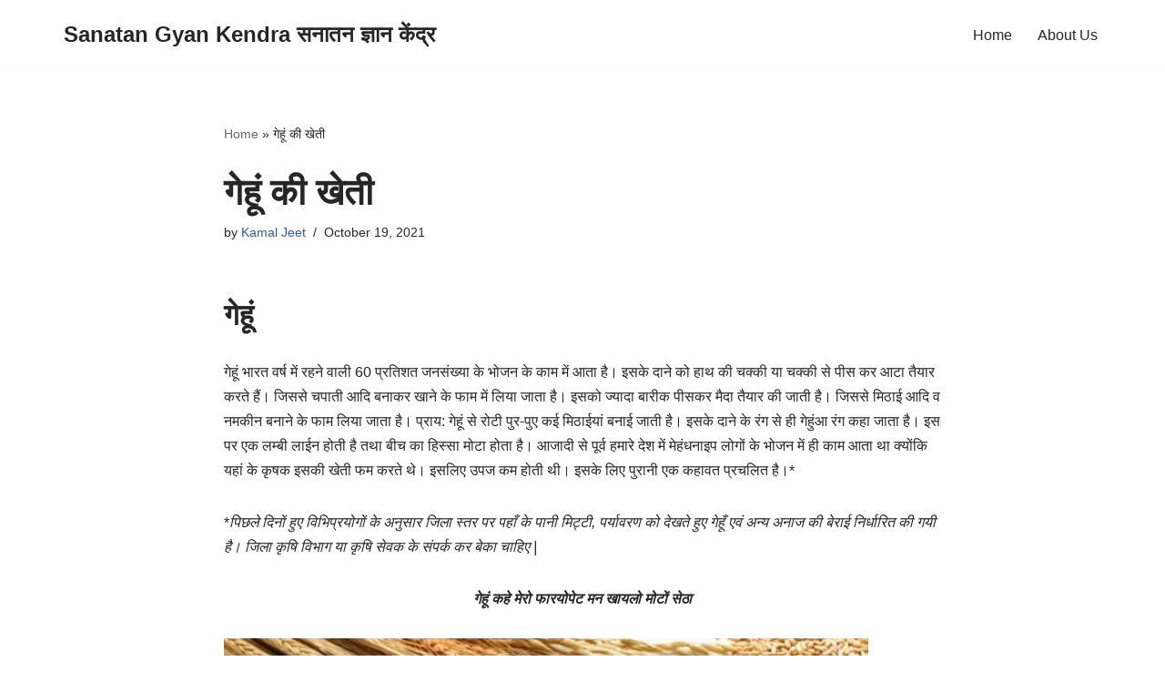

--- FILE ---
content_type: text/html; charset=UTF-8
request_url: https://www.sgk.in/innovators/anaj-gehun-ki-kheti/
body_size: 15062
content:
<!DOCTYPE html>
<html lang="en-US" prefix="og: https://ogp.me/ns#">

<head>
	
	<meta charset="UTF-8">
	<meta name="viewport" content="width=device-width, initial-scale=1, minimum-scale=1">
	<link rel="profile" href="https://gmpg.org/xfn/11">
			<link rel="pingback" href="https://www.sgk.in/xmlrpc.php">
			<style>img:is([sizes="auto" i], [sizes^="auto," i]) { contain-intrinsic-size: 3000px 1500px }</style>
	
<!-- Search Engine Optimization by Rank Math - https://s.rankmath.com/home -->
<title>गेहूं की खेती - Sanatan Gyan Kendra सनातन ज्ञान केंद्र</title>
<meta name="description" content="गेहूं भारत वर्ष में रहने वाली 60 प्रतिशत जनसंख्या के भोजन के काम में आता है। इसके दाने को हाथ की चक्की या चक्की से पीस कर आटा तैयार करते हैं। जिससे चपाती आदि"/>
<meta name="robots" content="follow, index, max-snippet:-1, max-video-preview:-1, max-image-preview:large"/>
<link rel="canonical" href="https://www.sgk.in/innovators/anaj-gehun-ki-kheti/" />
<meta property="og:locale" content="en_US" />
<meta property="og:type" content="article" />
<meta property="og:title" content="गेहूं की खेती - Sanatan Gyan Kendra सनातन ज्ञान केंद्र" />
<meta property="og:description" content="गेहूं भारत वर्ष में रहने वाली 60 प्रतिशत जनसंख्या के भोजन के काम में आता है। इसके दाने को हाथ की चक्की या चक्की से पीस कर आटा तैयार करते हैं। जिससे चपाती आदि" />
<meta property="og:url" content="https://www.sgk.in/innovators/anaj-gehun-ki-kheti/" />
<meta property="og:site_name" content="Sanatan Gyan Kendra सनातन ज्ञान केंद्र" />
<meta property="article:section" content="Innovators" />
<meta property="og:updated_time" content="2021-10-19T09:04:28+00:00" />
<meta property="og:image" content="https://i.ndtvimg.com/i/2015-03/whole-grain_625x350_81427219359.jpg" />
<meta property="og:image:secure_url" content="https://i.ndtvimg.com/i/2015-03/whole-grain_625x350_81427219359.jpg" />
<meta property="og:image:alt" content="गेहूं की खेती" />
<meta property="article:published_time" content="2021-10-19T08:19:30+00:00" />
<meta property="article:modified_time" content="2021-10-19T09:04:28+00:00" />
<meta name="twitter:card" content="summary_large_image" />
<meta name="twitter:title" content="गेहूं की खेती - Sanatan Gyan Kendra सनातन ज्ञान केंद्र" />
<meta name="twitter:description" content="गेहूं भारत वर्ष में रहने वाली 60 प्रतिशत जनसंख्या के भोजन के काम में आता है। इसके दाने को हाथ की चक्की या चक्की से पीस कर आटा तैयार करते हैं। जिससे चपाती आदि" />
<meta name="twitter:image" content="https://i.ndtvimg.com/i/2015-03/whole-grain_625x350_81427219359.jpg" />
<meta name="twitter:label1" content="Written by" />
<meta name="twitter:data1" content="Kamal Jeet" />
<meta name="twitter:label2" content="Time to read" />
<meta name="twitter:data2" content="Less than a minute" />
<script type="application/ld+json" class="rank-math-schema">{"@context":"https://schema.org","@graph":[{"@type":["EducationalOrganization","Organization"],"@id":"https://www.sgk.in/#organization","name":"Broadcast Kamal","url":"https://www.sgk.in"},{"@type":"WebSite","@id":"https://www.sgk.in/#website","url":"https://www.sgk.in","name":"Broadcast Kamal","publisher":{"@id":"https://www.sgk.in/#organization"},"inLanguage":"en-US"},{"@type":"ImageObject","@id":"https://i.ndtvimg.com/i/2015-03/whole-grain_625x350_81427219359.jpg","url":"https://i.ndtvimg.com/i/2015-03/whole-grain_625x350_81427219359.jpg","width":"200","height":"200","inLanguage":"en-US"},{"@type":"BreadcrumbList","@id":"https://www.sgk.in/innovators/anaj-gehun-ki-kheti/#breadcrumb","itemListElement":[{"@type":"ListItem","position":"1","item":{"@id":"https://www.sgk.in","name":"Home"}},{"@type":"ListItem","position":"2","item":{"@id":"https://www.sgk.in/innovators/anaj-gehun-ki-kheti/","name":"\u0917\u0947\u0939\u0942\u0902 \u0915\u0940 \u0916\u0947\u0924\u0940"}}]},{"@type":"WebPage","@id":"https://www.sgk.in/innovators/anaj-gehun-ki-kheti/#webpage","url":"https://www.sgk.in/innovators/anaj-gehun-ki-kheti/","name":"\u0917\u0947\u0939\u0942\u0902 \u0915\u0940 \u0916\u0947\u0924\u0940 - Sanatan Gyan Kendra \u0938\u0928\u093e\u0924\u0928 \u091c\u094d\u091e\u093e\u0928 \u0915\u0947\u0902\u0926\u094d\u0930","datePublished":"2021-10-19T08:19:30+00:00","dateModified":"2021-10-19T09:04:28+00:00","isPartOf":{"@id":"https://www.sgk.in/#website"},"primaryImageOfPage":{"@id":"https://i.ndtvimg.com/i/2015-03/whole-grain_625x350_81427219359.jpg"},"inLanguage":"en-US","breadcrumb":{"@id":"https://www.sgk.in/innovators/anaj-gehun-ki-kheti/#breadcrumb"}},{"@type":"Person","@id":"https://www.sgk.in/author/creativekamal/","name":"Kamal Jeet","url":"https://www.sgk.in/author/creativekamal/","image":{"@type":"ImageObject","@id":"https://secure.gravatar.com/avatar/31d244f3657adf2ed55709df2ec5f0d45beaf2af06df8a0c0305d376d37e6e61?s=96&amp;d=mm&amp;r=g","url":"https://secure.gravatar.com/avatar/31d244f3657adf2ed55709df2ec5f0d45beaf2af06df8a0c0305d376d37e6e61?s=96&amp;d=mm&amp;r=g","caption":"Kamal Jeet","inLanguage":"en-US"},"sameAs":["http://www.kamaljeet.in"],"worksFor":{"@id":"https://www.sgk.in/#organization"}},{"@type":"BlogPosting","headline":"\u0917\u0947\u0939\u0942\u0902 \u0915\u0940 \u0916\u0947\u0924\u0940 - Sanatan Gyan Kendra \u0938\u0928\u093e\u0924\u0928 \u091c\u094d\u091e\u093e\u0928 \u0915\u0947\u0902\u0926\u094d\u0930","datePublished":"2021-10-19T08:19:30+00:00","dateModified":"2021-10-19T09:04:28+00:00","author":{"@id":"https://www.sgk.in/author/creativekamal/"},"publisher":{"@id":"https://www.sgk.in/#organization"},"description":"\u0917\u0947\u0939\u0942\u0902 \u092d\u093e\u0930\u0924 \u0935\u0930\u094d\u0937 \u092e\u0947\u0902 \u0930\u0939\u0928\u0947 \u0935\u093e\u0932\u0940 60 \u092a\u094d\u0930\u0924\u093f\u0936\u0924 \u091c\u0928\u0938\u0902\u0916\u094d\u092f\u093e \u0915\u0947 \u092d\u094b\u091c\u0928 \u0915\u0947 \u0915\u093e\u092e \u092e\u0947\u0902 \u0906\u0924\u093e \u0939\u0948\u0964 \u0907\u0938\u0915\u0947 \u0926\u093e\u0928\u0947 \u0915\u094b \u0939\u093e\u0925 \u0915\u0940 \u091a\u0915\u094d\u0915\u0940 \u092f\u093e \u091a\u0915\u094d\u0915\u0940 \u0938\u0947 \u092a\u0940\u0938 \u0915\u0930 \u0906\u091f\u093e \u0924\u0948\u092f\u093e\u0930 \u0915\u0930\u0924\u0947 \u0939\u0948\u0902\u0964 \u091c\u093f\u0938\u0938\u0947 \u091a\u092a\u093e\u0924\u0940 \u0906\u0926\u093f","name":"\u0917\u0947\u0939\u0942\u0902 \u0915\u0940 \u0916\u0947\u0924\u0940 - Sanatan Gyan Kendra \u0938\u0928\u093e\u0924\u0928 \u091c\u094d\u091e\u093e\u0928 \u0915\u0947\u0902\u0926\u094d\u0930","@id":"https://www.sgk.in/innovators/anaj-gehun-ki-kheti/#richSnippet","isPartOf":{"@id":"https://www.sgk.in/innovators/anaj-gehun-ki-kheti/#webpage"},"image":{"@id":"https://i.ndtvimg.com/i/2015-03/whole-grain_625x350_81427219359.jpg"},"inLanguage":"en-US","mainEntityOfPage":{"@id":"https://www.sgk.in/innovators/anaj-gehun-ki-kheti/#webpage"}}]}</script>
<!-- /Rank Math WordPress SEO plugin -->

<link rel="alternate" type="application/rss+xml" title="Sanatan Gyan Kendra सनातन ज्ञान केंद्र &raquo; Feed" href="https://www.sgk.in/feed/" />
<link rel="alternate" type="application/rss+xml" title="Sanatan Gyan Kendra सनातन ज्ञान केंद्र &raquo; Comments Feed" href="https://www.sgk.in/comments/feed/" />
<link rel="alternate" type="application/rss+xml" title="Sanatan Gyan Kendra सनातन ज्ञान केंद्र &raquo; गेहूं की खेती Comments Feed" href="https://www.sgk.in/innovators/anaj-gehun-ki-kheti/feed/" />
<script>
window._wpemojiSettings = {"baseUrl":"https:\/\/s.w.org\/images\/core\/emoji\/16.0.1\/72x72\/","ext":".png","svgUrl":"https:\/\/s.w.org\/images\/core\/emoji\/16.0.1\/svg\/","svgExt":".svg","source":{"concatemoji":"https:\/\/www.sgk.in\/wp-includes\/js\/wp-emoji-release.min.js?ver=6.8.3"}};
/*! This file is auto-generated */
!function(s,n){var o,i,e;function c(e){try{var t={supportTests:e,timestamp:(new Date).valueOf()};sessionStorage.setItem(o,JSON.stringify(t))}catch(e){}}function p(e,t,n){e.clearRect(0,0,e.canvas.width,e.canvas.height),e.fillText(t,0,0);var t=new Uint32Array(e.getImageData(0,0,e.canvas.width,e.canvas.height).data),a=(e.clearRect(0,0,e.canvas.width,e.canvas.height),e.fillText(n,0,0),new Uint32Array(e.getImageData(0,0,e.canvas.width,e.canvas.height).data));return t.every(function(e,t){return e===a[t]})}function u(e,t){e.clearRect(0,0,e.canvas.width,e.canvas.height),e.fillText(t,0,0);for(var n=e.getImageData(16,16,1,1),a=0;a<n.data.length;a++)if(0!==n.data[a])return!1;return!0}function f(e,t,n,a){switch(t){case"flag":return n(e,"\ud83c\udff3\ufe0f\u200d\u26a7\ufe0f","\ud83c\udff3\ufe0f\u200b\u26a7\ufe0f")?!1:!n(e,"\ud83c\udde8\ud83c\uddf6","\ud83c\udde8\u200b\ud83c\uddf6")&&!n(e,"\ud83c\udff4\udb40\udc67\udb40\udc62\udb40\udc65\udb40\udc6e\udb40\udc67\udb40\udc7f","\ud83c\udff4\u200b\udb40\udc67\u200b\udb40\udc62\u200b\udb40\udc65\u200b\udb40\udc6e\u200b\udb40\udc67\u200b\udb40\udc7f");case"emoji":return!a(e,"\ud83e\udedf")}return!1}function g(e,t,n,a){var r="undefined"!=typeof WorkerGlobalScope&&self instanceof WorkerGlobalScope?new OffscreenCanvas(300,150):s.createElement("canvas"),o=r.getContext("2d",{willReadFrequently:!0}),i=(o.textBaseline="top",o.font="600 32px Arial",{});return e.forEach(function(e){i[e]=t(o,e,n,a)}),i}function t(e){var t=s.createElement("script");t.src=e,t.defer=!0,s.head.appendChild(t)}"undefined"!=typeof Promise&&(o="wpEmojiSettingsSupports",i=["flag","emoji"],n.supports={everything:!0,everythingExceptFlag:!0},e=new Promise(function(e){s.addEventListener("DOMContentLoaded",e,{once:!0})}),new Promise(function(t){var n=function(){try{var e=JSON.parse(sessionStorage.getItem(o));if("object"==typeof e&&"number"==typeof e.timestamp&&(new Date).valueOf()<e.timestamp+604800&&"object"==typeof e.supportTests)return e.supportTests}catch(e){}return null}();if(!n){if("undefined"!=typeof Worker&&"undefined"!=typeof OffscreenCanvas&&"undefined"!=typeof URL&&URL.createObjectURL&&"undefined"!=typeof Blob)try{var e="postMessage("+g.toString()+"("+[JSON.stringify(i),f.toString(),p.toString(),u.toString()].join(",")+"));",a=new Blob([e],{type:"text/javascript"}),r=new Worker(URL.createObjectURL(a),{name:"wpTestEmojiSupports"});return void(r.onmessage=function(e){c(n=e.data),r.terminate(),t(n)})}catch(e){}c(n=g(i,f,p,u))}t(n)}).then(function(e){for(var t in e)n.supports[t]=e[t],n.supports.everything=n.supports.everything&&n.supports[t],"flag"!==t&&(n.supports.everythingExceptFlag=n.supports.everythingExceptFlag&&n.supports[t]);n.supports.everythingExceptFlag=n.supports.everythingExceptFlag&&!n.supports.flag,n.DOMReady=!1,n.readyCallback=function(){n.DOMReady=!0}}).then(function(){return e}).then(function(){var e;n.supports.everything||(n.readyCallback(),(e=n.source||{}).concatemoji?t(e.concatemoji):e.wpemoji&&e.twemoji&&(t(e.twemoji),t(e.wpemoji)))}))}((window,document),window._wpemojiSettings);
</script>
<style id='wp-emoji-styles-inline-css'>

	img.wp-smiley, img.emoji {
		display: inline !important;
		border: none !important;
		box-shadow: none !important;
		height: 1em !important;
		width: 1em !important;
		margin: 0 0.07em !important;
		vertical-align: -0.1em !important;
		background: none !important;
		padding: 0 !important;
	}
</style>
<link rel='stylesheet' id='wp-block-library-css' href='https://www.sgk.in/wp-includes/css/dist/block-library/style.min.css?ver=6.8.3' media='all' />
<style id='classic-theme-styles-inline-css'>
/*! This file is auto-generated */
.wp-block-button__link{color:#fff;background-color:#32373c;border-radius:9999px;box-shadow:none;text-decoration:none;padding:calc(.667em + 2px) calc(1.333em + 2px);font-size:1.125em}.wp-block-file__button{background:#32373c;color:#fff;text-decoration:none}
</style>
<style id='global-styles-inline-css'>
:root{--wp--preset--aspect-ratio--square: 1;--wp--preset--aspect-ratio--4-3: 4/3;--wp--preset--aspect-ratio--3-4: 3/4;--wp--preset--aspect-ratio--3-2: 3/2;--wp--preset--aspect-ratio--2-3: 2/3;--wp--preset--aspect-ratio--16-9: 16/9;--wp--preset--aspect-ratio--9-16: 9/16;--wp--preset--color--black: #000000;--wp--preset--color--cyan-bluish-gray: #abb8c3;--wp--preset--color--white: #ffffff;--wp--preset--color--pale-pink: #f78da7;--wp--preset--color--vivid-red: #cf2e2e;--wp--preset--color--luminous-vivid-orange: #ff6900;--wp--preset--color--luminous-vivid-amber: #fcb900;--wp--preset--color--light-green-cyan: #7bdcb5;--wp--preset--color--vivid-green-cyan: #00d084;--wp--preset--color--pale-cyan-blue: #8ed1fc;--wp--preset--color--vivid-cyan-blue: #0693e3;--wp--preset--color--vivid-purple: #9b51e0;--wp--preset--color--neve-link-color: var(--nv-primary-accent);--wp--preset--color--neve-link-hover-color: var(--nv-secondary-accent);--wp--preset--color--nv-site-bg: var(--nv-site-bg);--wp--preset--color--nv-light-bg: var(--nv-light-bg);--wp--preset--color--nv-dark-bg: var(--nv-dark-bg);--wp--preset--color--neve-text-color: var(--nv-text-color);--wp--preset--color--nv-text-dark-bg: var(--nv-text-dark-bg);--wp--preset--color--nv-c-1: var(--nv-c-1);--wp--preset--color--nv-c-2: var(--nv-c-2);--wp--preset--gradient--vivid-cyan-blue-to-vivid-purple: linear-gradient(135deg,rgba(6,147,227,1) 0%,rgb(155,81,224) 100%);--wp--preset--gradient--light-green-cyan-to-vivid-green-cyan: linear-gradient(135deg,rgb(122,220,180) 0%,rgb(0,208,130) 100%);--wp--preset--gradient--luminous-vivid-amber-to-luminous-vivid-orange: linear-gradient(135deg,rgba(252,185,0,1) 0%,rgba(255,105,0,1) 100%);--wp--preset--gradient--luminous-vivid-orange-to-vivid-red: linear-gradient(135deg,rgba(255,105,0,1) 0%,rgb(207,46,46) 100%);--wp--preset--gradient--very-light-gray-to-cyan-bluish-gray: linear-gradient(135deg,rgb(238,238,238) 0%,rgb(169,184,195) 100%);--wp--preset--gradient--cool-to-warm-spectrum: linear-gradient(135deg,rgb(74,234,220) 0%,rgb(151,120,209) 20%,rgb(207,42,186) 40%,rgb(238,44,130) 60%,rgb(251,105,98) 80%,rgb(254,248,76) 100%);--wp--preset--gradient--blush-light-purple: linear-gradient(135deg,rgb(255,206,236) 0%,rgb(152,150,240) 100%);--wp--preset--gradient--blush-bordeaux: linear-gradient(135deg,rgb(254,205,165) 0%,rgb(254,45,45) 50%,rgb(107,0,62) 100%);--wp--preset--gradient--luminous-dusk: linear-gradient(135deg,rgb(255,203,112) 0%,rgb(199,81,192) 50%,rgb(65,88,208) 100%);--wp--preset--gradient--pale-ocean: linear-gradient(135deg,rgb(255,245,203) 0%,rgb(182,227,212) 50%,rgb(51,167,181) 100%);--wp--preset--gradient--electric-grass: linear-gradient(135deg,rgb(202,248,128) 0%,rgb(113,206,126) 100%);--wp--preset--gradient--midnight: linear-gradient(135deg,rgb(2,3,129) 0%,rgb(40,116,252) 100%);--wp--preset--font-size--small: 13px;--wp--preset--font-size--medium: 20px;--wp--preset--font-size--large: 36px;--wp--preset--font-size--x-large: 42px;--wp--preset--spacing--20: 0.44rem;--wp--preset--spacing--30: 0.67rem;--wp--preset--spacing--40: 1rem;--wp--preset--spacing--50: 1.5rem;--wp--preset--spacing--60: 2.25rem;--wp--preset--spacing--70: 3.38rem;--wp--preset--spacing--80: 5.06rem;--wp--preset--shadow--natural: 6px 6px 9px rgba(0, 0, 0, 0.2);--wp--preset--shadow--deep: 12px 12px 50px rgba(0, 0, 0, 0.4);--wp--preset--shadow--sharp: 6px 6px 0px rgba(0, 0, 0, 0.2);--wp--preset--shadow--outlined: 6px 6px 0px -3px rgba(255, 255, 255, 1), 6px 6px rgba(0, 0, 0, 1);--wp--preset--shadow--crisp: 6px 6px 0px rgba(0, 0, 0, 1);}:where(.is-layout-flex){gap: 0.5em;}:where(.is-layout-grid){gap: 0.5em;}body .is-layout-flex{display: flex;}.is-layout-flex{flex-wrap: wrap;align-items: center;}.is-layout-flex > :is(*, div){margin: 0;}body .is-layout-grid{display: grid;}.is-layout-grid > :is(*, div){margin: 0;}:where(.wp-block-columns.is-layout-flex){gap: 2em;}:where(.wp-block-columns.is-layout-grid){gap: 2em;}:where(.wp-block-post-template.is-layout-flex){gap: 1.25em;}:where(.wp-block-post-template.is-layout-grid){gap: 1.25em;}.has-black-color{color: var(--wp--preset--color--black) !important;}.has-cyan-bluish-gray-color{color: var(--wp--preset--color--cyan-bluish-gray) !important;}.has-white-color{color: var(--wp--preset--color--white) !important;}.has-pale-pink-color{color: var(--wp--preset--color--pale-pink) !important;}.has-vivid-red-color{color: var(--wp--preset--color--vivid-red) !important;}.has-luminous-vivid-orange-color{color: var(--wp--preset--color--luminous-vivid-orange) !important;}.has-luminous-vivid-amber-color{color: var(--wp--preset--color--luminous-vivid-amber) !important;}.has-light-green-cyan-color{color: var(--wp--preset--color--light-green-cyan) !important;}.has-vivid-green-cyan-color{color: var(--wp--preset--color--vivid-green-cyan) !important;}.has-pale-cyan-blue-color{color: var(--wp--preset--color--pale-cyan-blue) !important;}.has-vivid-cyan-blue-color{color: var(--wp--preset--color--vivid-cyan-blue) !important;}.has-vivid-purple-color{color: var(--wp--preset--color--vivid-purple) !important;}.has-neve-link-color-color{color: var(--wp--preset--color--neve-link-color) !important;}.has-neve-link-hover-color-color{color: var(--wp--preset--color--neve-link-hover-color) !important;}.has-nv-site-bg-color{color: var(--wp--preset--color--nv-site-bg) !important;}.has-nv-light-bg-color{color: var(--wp--preset--color--nv-light-bg) !important;}.has-nv-dark-bg-color{color: var(--wp--preset--color--nv-dark-bg) !important;}.has-neve-text-color-color{color: var(--wp--preset--color--neve-text-color) !important;}.has-nv-text-dark-bg-color{color: var(--wp--preset--color--nv-text-dark-bg) !important;}.has-nv-c-1-color{color: var(--wp--preset--color--nv-c-1) !important;}.has-nv-c-2-color{color: var(--wp--preset--color--nv-c-2) !important;}.has-black-background-color{background-color: var(--wp--preset--color--black) !important;}.has-cyan-bluish-gray-background-color{background-color: var(--wp--preset--color--cyan-bluish-gray) !important;}.has-white-background-color{background-color: var(--wp--preset--color--white) !important;}.has-pale-pink-background-color{background-color: var(--wp--preset--color--pale-pink) !important;}.has-vivid-red-background-color{background-color: var(--wp--preset--color--vivid-red) !important;}.has-luminous-vivid-orange-background-color{background-color: var(--wp--preset--color--luminous-vivid-orange) !important;}.has-luminous-vivid-amber-background-color{background-color: var(--wp--preset--color--luminous-vivid-amber) !important;}.has-light-green-cyan-background-color{background-color: var(--wp--preset--color--light-green-cyan) !important;}.has-vivid-green-cyan-background-color{background-color: var(--wp--preset--color--vivid-green-cyan) !important;}.has-pale-cyan-blue-background-color{background-color: var(--wp--preset--color--pale-cyan-blue) !important;}.has-vivid-cyan-blue-background-color{background-color: var(--wp--preset--color--vivid-cyan-blue) !important;}.has-vivid-purple-background-color{background-color: var(--wp--preset--color--vivid-purple) !important;}.has-neve-link-color-background-color{background-color: var(--wp--preset--color--neve-link-color) !important;}.has-neve-link-hover-color-background-color{background-color: var(--wp--preset--color--neve-link-hover-color) !important;}.has-nv-site-bg-background-color{background-color: var(--wp--preset--color--nv-site-bg) !important;}.has-nv-light-bg-background-color{background-color: var(--wp--preset--color--nv-light-bg) !important;}.has-nv-dark-bg-background-color{background-color: var(--wp--preset--color--nv-dark-bg) !important;}.has-neve-text-color-background-color{background-color: var(--wp--preset--color--neve-text-color) !important;}.has-nv-text-dark-bg-background-color{background-color: var(--wp--preset--color--nv-text-dark-bg) !important;}.has-nv-c-1-background-color{background-color: var(--wp--preset--color--nv-c-1) !important;}.has-nv-c-2-background-color{background-color: var(--wp--preset--color--nv-c-2) !important;}.has-black-border-color{border-color: var(--wp--preset--color--black) !important;}.has-cyan-bluish-gray-border-color{border-color: var(--wp--preset--color--cyan-bluish-gray) !important;}.has-white-border-color{border-color: var(--wp--preset--color--white) !important;}.has-pale-pink-border-color{border-color: var(--wp--preset--color--pale-pink) !important;}.has-vivid-red-border-color{border-color: var(--wp--preset--color--vivid-red) !important;}.has-luminous-vivid-orange-border-color{border-color: var(--wp--preset--color--luminous-vivid-orange) !important;}.has-luminous-vivid-amber-border-color{border-color: var(--wp--preset--color--luminous-vivid-amber) !important;}.has-light-green-cyan-border-color{border-color: var(--wp--preset--color--light-green-cyan) !important;}.has-vivid-green-cyan-border-color{border-color: var(--wp--preset--color--vivid-green-cyan) !important;}.has-pale-cyan-blue-border-color{border-color: var(--wp--preset--color--pale-cyan-blue) !important;}.has-vivid-cyan-blue-border-color{border-color: var(--wp--preset--color--vivid-cyan-blue) !important;}.has-vivid-purple-border-color{border-color: var(--wp--preset--color--vivid-purple) !important;}.has-neve-link-color-border-color{border-color: var(--wp--preset--color--neve-link-color) !important;}.has-neve-link-hover-color-border-color{border-color: var(--wp--preset--color--neve-link-hover-color) !important;}.has-nv-site-bg-border-color{border-color: var(--wp--preset--color--nv-site-bg) !important;}.has-nv-light-bg-border-color{border-color: var(--wp--preset--color--nv-light-bg) !important;}.has-nv-dark-bg-border-color{border-color: var(--wp--preset--color--nv-dark-bg) !important;}.has-neve-text-color-border-color{border-color: var(--wp--preset--color--neve-text-color) !important;}.has-nv-text-dark-bg-border-color{border-color: var(--wp--preset--color--nv-text-dark-bg) !important;}.has-nv-c-1-border-color{border-color: var(--wp--preset--color--nv-c-1) !important;}.has-nv-c-2-border-color{border-color: var(--wp--preset--color--nv-c-2) !important;}.has-vivid-cyan-blue-to-vivid-purple-gradient-background{background: var(--wp--preset--gradient--vivid-cyan-blue-to-vivid-purple) !important;}.has-light-green-cyan-to-vivid-green-cyan-gradient-background{background: var(--wp--preset--gradient--light-green-cyan-to-vivid-green-cyan) !important;}.has-luminous-vivid-amber-to-luminous-vivid-orange-gradient-background{background: var(--wp--preset--gradient--luminous-vivid-amber-to-luminous-vivid-orange) !important;}.has-luminous-vivid-orange-to-vivid-red-gradient-background{background: var(--wp--preset--gradient--luminous-vivid-orange-to-vivid-red) !important;}.has-very-light-gray-to-cyan-bluish-gray-gradient-background{background: var(--wp--preset--gradient--very-light-gray-to-cyan-bluish-gray) !important;}.has-cool-to-warm-spectrum-gradient-background{background: var(--wp--preset--gradient--cool-to-warm-spectrum) !important;}.has-blush-light-purple-gradient-background{background: var(--wp--preset--gradient--blush-light-purple) !important;}.has-blush-bordeaux-gradient-background{background: var(--wp--preset--gradient--blush-bordeaux) !important;}.has-luminous-dusk-gradient-background{background: var(--wp--preset--gradient--luminous-dusk) !important;}.has-pale-ocean-gradient-background{background: var(--wp--preset--gradient--pale-ocean) !important;}.has-electric-grass-gradient-background{background: var(--wp--preset--gradient--electric-grass) !important;}.has-midnight-gradient-background{background: var(--wp--preset--gradient--midnight) !important;}.has-small-font-size{font-size: var(--wp--preset--font-size--small) !important;}.has-medium-font-size{font-size: var(--wp--preset--font-size--medium) !important;}.has-large-font-size{font-size: var(--wp--preset--font-size--large) !important;}.has-x-large-font-size{font-size: var(--wp--preset--font-size--x-large) !important;}
:where(.wp-block-post-template.is-layout-flex){gap: 1.25em;}:where(.wp-block-post-template.is-layout-grid){gap: 1.25em;}
:where(.wp-block-columns.is-layout-flex){gap: 2em;}:where(.wp-block-columns.is-layout-grid){gap: 2em;}
:root :where(.wp-block-pullquote){font-size: 1.5em;line-height: 1.6;}
</style>
<link rel='stylesheet' id='neve-style-css' href='https://www.sgk.in/wp-content/themes/neve/style-main-new.min.css?ver=4.1.4' media='all' />
<style id='neve-style-inline-css'>
.is-menu-sidebar .header-menu-sidebar { visibility: visible; }.is-menu-sidebar.menu_sidebar_slide_left .header-menu-sidebar { transform: translate3d(0, 0, 0); left: 0; }.is-menu-sidebar.menu_sidebar_slide_right .header-menu-sidebar { transform: translate3d(0, 0, 0); right: 0; }.is-menu-sidebar.menu_sidebar_pull_right .header-menu-sidebar, .is-menu-sidebar.menu_sidebar_pull_left .header-menu-sidebar { transform: translateX(0); }.is-menu-sidebar.menu_sidebar_dropdown .header-menu-sidebar { height: auto; }.is-menu-sidebar.menu_sidebar_dropdown .header-menu-sidebar-inner { max-height: 400px; padding: 20px 0; }.is-menu-sidebar.menu_sidebar_full_canvas .header-menu-sidebar { opacity: 1; }.header-menu-sidebar .menu-item-nav-search:not(.floating) { pointer-events: none; }.header-menu-sidebar .menu-item-nav-search .is-menu-sidebar { pointer-events: unset; }@media screen and (max-width: 960px) { .builder-item.cr .item--inner { --textalign: center; --justify: center; } }
.nv-meta-list li.meta:not(:last-child):after { content:"/" }.nv-meta-list .no-mobile{
			display:none;
		}.nv-meta-list li.last::after{
			content: ""!important;
		}@media (min-width: 769px) {
			.nv-meta-list .no-mobile {
				display: inline-block;
			}
			.nv-meta-list li.last:not(:last-child)::after {
		 		content: "/" !important;
			}
		}
 :root{ --container: 748px;--postwidth:100%; --primarybtnbg: var(--nv-primary-accent); --primarybtnhoverbg: var(--nv-primary-accent); --primarybtncolor: #fff; --secondarybtncolor: var(--nv-primary-accent); --primarybtnhovercolor: #fff; --secondarybtnhovercolor: var(--nv-primary-accent);--primarybtnborderradius:3px;--secondarybtnborderradius:3px;--secondarybtnborderwidth:3px;--btnpadding:13px 15px;--primarybtnpadding:13px 15px;--secondarybtnpadding:calc(13px - 3px) calc(15px - 3px); --bodyfontfamily: Arial,Helvetica,sans-serif; --bodyfontsize: 15px; --bodylineheight: 1.6; --bodyletterspacing: 0px; --bodyfontweight: 400; --h1fontsize: 36px; --h1fontweight: 700; --h1lineheight: 1.2; --h1letterspacing: 0px; --h1texttransform: none; --h2fontsize: 28px; --h2fontweight: 700; --h2lineheight: 1.3; --h2letterspacing: 0px; --h2texttransform: none; --h3fontsize: 24px; --h3fontweight: 700; --h3lineheight: 1.4; --h3letterspacing: 0px; --h3texttransform: none; --h4fontsize: 20px; --h4fontweight: 700; --h4lineheight: 1.6; --h4letterspacing: 0px; --h4texttransform: none; --h5fontsize: 16px; --h5fontweight: 700; --h5lineheight: 1.6; --h5letterspacing: 0px; --h5texttransform: none; --h6fontsize: 14px; --h6fontweight: 700; --h6lineheight: 1.6; --h6letterspacing: 0px; --h6texttransform: none;--formfieldborderwidth:2px;--formfieldborderradius:3px; --formfieldbgcolor: var(--nv-site-bg); --formfieldbordercolor: #dddddd; --formfieldcolor: var(--nv-text-color);--formfieldpadding:10px 12px; } .nv-post-thumbnail-wrap img{ aspect-ratio: 4/3; object-fit: cover; } .layout-grid .nv-post-thumbnail-wrap{ margin-right:-25px;margin-left:-25px; } .nv-index-posts{ --borderradius:8px;--padding:25px 25px 25px 25px;--cardboxshadow:0 0 2px 0 rgba(0,0,0,0.15); --cardbgcolor: var(--nv-site-bg); --cardcolor: var(--nv-text-color); } .single-post-container .alignfull > [class*="__inner-container"], .single-post-container .alignwide > [class*="__inner-container"]{ max-width:718px } .nv-meta-list{ --avatarsize: 20px; } .single .nv-meta-list{ --avatarsize: 20px; } .nv-post-cover{ --height: 250px;--padding:40px 15px;--justify: flex-start; --textalign: left; --valign: center; } .nv-post-cover .nv-title-meta-wrap, .nv-page-title-wrap, .entry-header{ --textalign: left; } .nv-is-boxed.nv-title-meta-wrap{ --padding:40px 15px; --bgcolor: var(--nv-dark-bg); } .nv-overlay{ --opacity: 50; --blendmode: normal; } .nv-is-boxed.nv-comments-wrap{ --padding:20px; } .nv-is-boxed.comment-respond{ --padding:20px; } .single:not(.single-product), .page{ --c-vspace:0 0 0 0;; } .global-styled{ --bgcolor: var(--nv-site-bg); } .header-top{ --rowbcolor: var(--nv-light-bg); --color: var(--nv-text-color); --bgcolor: var(--nv-site-bg); } .header-main{ --rowbcolor: var(--nv-light-bg); --color: var(--nv-text-color); --bgcolor: var(--nv-site-bg); } .header-bottom{ --rowbcolor: var(--nv-light-bg); --color: var(--nv-text-color); --bgcolor: var(--nv-site-bg); } .header-menu-sidebar-bg{ --justify: flex-start; --textalign: left;--flexg: 1;--wrapdropdownwidth: auto; --color: var(--nv-text-color); --bgcolor: var(--nv-site-bg); } .header-menu-sidebar{ width: 360px; } .builder-item--logo{ --maxwidth: 120px; --fs: 24px;--padding:10px 0;--margin:0; --textalign: left;--justify: flex-start; } .builder-item--nav-icon,.header-menu-sidebar .close-sidebar-panel .navbar-toggle{ --borderradius:0; } .builder-item--nav-icon{ --label-margin:0 5px 0 0;;--padding:10px 15px;--margin:0; } .builder-item--primary-menu{ --hovercolor: var(--nv-secondary-accent); --hovertextcolor: var(--nv-text-color); --activecolor: var(--nv-primary-accent); --spacing: 20px; --height: 25px;--padding:0;--margin:0; --fontsize: 1em; --lineheight: 1.6; --letterspacing: 0px; --fontweight: 500; --texttransform: none; --iconsize: 1em; } .hfg-is-group.has-primary-menu .inherit-ff{ --inheritedfw: 500; } .footer-top-inner .row{ grid-template-columns:1fr 1fr 1fr; --valign: flex-start; } .footer-top{ --rowbcolor: var(--nv-light-bg); --color: var(--nv-text-color); --bgcolor: var(--nv-site-bg); } .footer-main-inner .row{ grid-template-columns:1fr 1fr 1fr; --valign: flex-start; } .footer-main{ --rowbcolor: var(--nv-light-bg); --color: var(--nv-text-color); --bgcolor: var(--nv-site-bg); } .footer-bottom-inner .row{ grid-template-columns:1fr 1fr 1fr; --valign: flex-start; } .footer-bottom{ --rowbcolor: var(--nv-light-bg); --color: var(--nv-text-dark-bg); --bgcolor: var(--nv-dark-bg); } @media(min-width: 576px){ :root{ --container: 992px;--postwidth:50%;--btnpadding:13px 15px;--primarybtnpadding:13px 15px;--secondarybtnpadding:calc(13px - 3px) calc(15px - 3px); --bodyfontsize: 16px; --bodylineheight: 1.6; --bodyletterspacing: 0px; --h1fontsize: 38px; --h1lineheight: 1.2; --h1letterspacing: 0px; --h2fontsize: 30px; --h2lineheight: 1.2; --h2letterspacing: 0px; --h3fontsize: 26px; --h3lineheight: 1.4; --h3letterspacing: 0px; --h4fontsize: 22px; --h4lineheight: 1.5; --h4letterspacing: 0px; --h5fontsize: 18px; --h5lineheight: 1.6; --h5letterspacing: 0px; --h6fontsize: 14px; --h6lineheight: 1.6; --h6letterspacing: 0px; } .layout-grid .nv-post-thumbnail-wrap{ margin-right:-25px;margin-left:-25px; } .nv-index-posts{ --padding:25px 25px 25px 25px; } .single-post-container .alignfull > [class*="__inner-container"], .single-post-container .alignwide > [class*="__inner-container"]{ max-width:962px } .nv-meta-list{ --avatarsize: 20px; } .single .nv-meta-list{ --avatarsize: 20px; } .nv-post-cover{ --height: 320px;--padding:60px 30px;--justify: flex-start; --textalign: left; --valign: center; } .nv-post-cover .nv-title-meta-wrap, .nv-page-title-wrap, .entry-header{ --textalign: left; } .nv-is-boxed.nv-title-meta-wrap{ --padding:60px 30px; } .nv-is-boxed.nv-comments-wrap{ --padding:30px; } .nv-is-boxed.comment-respond{ --padding:30px; } .single:not(.single-product), .page{ --c-vspace:0 0 0 0;; } .header-menu-sidebar-bg{ --justify: flex-start; --textalign: left;--flexg: 1;--wrapdropdownwidth: auto; } .header-menu-sidebar{ width: 360px; } .builder-item--logo{ --maxwidth: 120px; --fs: 24px;--padding:10px 0;--margin:0; --textalign: left;--justify: flex-start; } .builder-item--nav-icon{ --label-margin:0 5px 0 0;;--padding:10px 15px;--margin:0; } .builder-item--primary-menu{ --spacing: 20px; --height: 25px;--padding:0;--margin:0; --fontsize: 1em; --lineheight: 1.6; --letterspacing: 0px; --iconsize: 1em; } }@media(min-width: 960px){ :root{ --container: 1170px;--postwidth:33.333333333333%;--btnpadding:13px 15px;--primarybtnpadding:13px 15px;--secondarybtnpadding:calc(13px - 3px) calc(15px - 3px); --bodyfontsize: 16px; --bodylineheight: 1.7; --bodyletterspacing: 0px; --h1fontsize: 40px; --h1lineheight: 1.1; --h1letterspacing: 0px; --h2fontsize: 32px; --h2lineheight: 1.2; --h2letterspacing: 0px; --h3fontsize: 28px; --h3lineheight: 1.4; --h3letterspacing: 0px; --h4fontsize: 24px; --h4lineheight: 1.5; --h4letterspacing: 0px; --h5fontsize: 20px; --h5lineheight: 1.6; --h5letterspacing: 0px; --h6fontsize: 16px; --h6lineheight: 1.6; --h6letterspacing: 0px; } .layout-grid .nv-post-thumbnail-wrap{ margin-right:-25px;margin-left:-25px; } .nv-index-posts{ --padding:25px 25px 25px 25px; } body:not(.single):not(.archive):not(.blog):not(.search):not(.error404) .neve-main > .container .col, body.post-type-archive-course .neve-main > .container .col, body.post-type-archive-llms_membership .neve-main > .container .col{ max-width: 100%; } body:not(.single):not(.archive):not(.blog):not(.search):not(.error404) .nv-sidebar-wrap, body.post-type-archive-course .nv-sidebar-wrap, body.post-type-archive-llms_membership .nv-sidebar-wrap{ max-width: 0%; } .neve-main > .archive-container .nv-index-posts.col{ max-width: 100%; } .neve-main > .archive-container .nv-sidebar-wrap{ max-width: 0%; } .neve-main > .single-post-container .nv-single-post-wrap.col{ max-width: 70%; } .single-post-container .alignfull > [class*="__inner-container"], .single-post-container .alignwide > [class*="__inner-container"]{ max-width:789px } .container-fluid.single-post-container .alignfull > [class*="__inner-container"], .container-fluid.single-post-container .alignwide > [class*="__inner-container"]{ max-width:calc(70% + 15px) } .neve-main > .single-post-container .nv-sidebar-wrap{ max-width: 30%; } .nv-meta-list{ --avatarsize: 20px; } .single .nv-meta-list{ --avatarsize: 20px; } .nv-post-cover{ --height: 400px;--padding:60px 40px;--justify: flex-start; --textalign: left; --valign: center; } .nv-post-cover .nv-title-meta-wrap, .nv-page-title-wrap, .entry-header{ --textalign: left; } .nv-is-boxed.nv-title-meta-wrap{ --padding:60px 40px; } .nv-is-boxed.nv-comments-wrap{ --padding:40px; } .nv-is-boxed.comment-respond{ --padding:40px; } .single:not(.single-product), .page{ --c-vspace:0 0 0 0;; } .header-menu-sidebar-bg{ --justify: flex-start; --textalign: left;--flexg: 1;--wrapdropdownwidth: auto; } .header-menu-sidebar{ width: 360px; } .builder-item--logo{ --maxwidth: 120px; --fs: 24px;--padding:10px 0;--margin:0; --textalign: left;--justify: flex-start; } .builder-item--nav-icon{ --label-margin:0 5px 0 0;;--padding:10px 15px;--margin:0; } .builder-item--primary-menu{ --spacing: 20px; --height: 25px;--padding:0;--margin:0; --fontsize: 1em; --lineheight: 1.6; --letterspacing: 0px; --iconsize: 1em; } }:root{--nv-primary-accent:#2f5aae;--nv-secondary-accent:#2f5aae;--nv-site-bg:#ffffff;--nv-light-bg:#f4f5f7;--nv-dark-bg:#121212;--nv-text-color:#272626;--nv-text-dark-bg:#ffffff;--nv-c-1:#9463ae;--nv-c-2:#be574b;--nv-fallback-ff:Arial, Helvetica, sans-serif;}
</style>
<link rel="https://api.w.org/" href="https://www.sgk.in/wp-json/" /><link rel="alternate" title="JSON" type="application/json" href="https://www.sgk.in/wp-json/wp/v2/posts/98" /><link rel="EditURI" type="application/rsd+xml" title="RSD" href="https://www.sgk.in/xmlrpc.php?rsd" />
<meta name="generator" content="WordPress 6.8.3" />
<link rel='shortlink' href='https://www.sgk.in/?p=98' />
<link rel="alternate" title="oEmbed (JSON)" type="application/json+oembed" href="https://www.sgk.in/wp-json/oembed/1.0/embed?url=https%3A%2F%2Fwww.sgk.in%2Finnovators%2Fanaj-gehun-ki-kheti%2F" />
<link rel="alternate" title="oEmbed (XML)" type="text/xml+oembed" href="https://www.sgk.in/wp-json/oembed/1.0/embed?url=https%3A%2F%2Fwww.sgk.in%2Finnovators%2Fanaj-gehun-ki-kheti%2F&#038;format=xml" />
<style>.recentcomments a{display:inline !important;padding:0 !important;margin:0 !important;}</style>
	</head>

<body  class="wp-singular post-template-default single single-post postid-98 single-format-standard wp-theme-neve  nv-blog-grid nv-sidebar-full-width menu_sidebar_slide_left" id="neve_body"  >
<div class="wrapper">
	
	<header class="header"  >
		<a class="neve-skip-link show-on-focus" href="#content" >
			Skip to content		</a>
		<div id="header-grid"  class="hfg_header site-header">
	
<nav class="header--row header-main hide-on-mobile hide-on-tablet layout-full-contained nv-navbar header--row"
	data-row-id="main" data-show-on="desktop">

	<div
		class="header--row-inner header-main-inner">
		<div class="container">
			<div
				class="row row--wrapper"
				data-section="hfg_header_layout_main" >
				<div class="hfg-slot left"><div class="builder-item desktop-left"><div class="item--inner builder-item--logo"
		data-section="title_tagline"
		data-item-id="logo">
	
<div class="site-logo">
	<a class="brand" href="https://www.sgk.in/" aria-label="Sanatan Gyan Kendra सनातन ज्ञान केंद्र" rel="home"><div class="nv-title-tagline-wrap"><p class="site-title">Sanatan Gyan Kendra सनातन ज्ञान केंद्र</p><small></small></div></a></div>
	</div>

</div></div><div class="hfg-slot right"><div class="builder-item has-nav"><div class="item--inner builder-item--primary-menu has_menu"
		data-section="header_menu_primary"
		data-item-id="primary-menu">
	<div class="nv-nav-wrap">
	<div role="navigation" class="nav-menu-primary"
			aria-label="Primary Menu">

		<ul id="nv-primary-navigation-main" class="primary-menu-ul nav-ul menu-desktop"><li id="menu-item-25" class="menu-item menu-item-type-custom menu-item-object-custom menu-item-home menu-item-25"><div class="wrap"><a href="https://www.sgk.in">Home</a></div></li>
<li id="menu-item-52" class="menu-item menu-item-type-post_type menu-item-object-page menu-item-52"><div class="wrap"><a href="https://www.sgk.in/about-us-page/">About Us</a></div></li>
</ul>	</div>
</div>

	</div>

</div></div>							</div>
		</div>
	</div>
</nav>


<nav class="header--row header-main hide-on-desktop layout-full-contained nv-navbar header--row"
	data-row-id="main" data-show-on="mobile">

	<div
		class="header--row-inner header-main-inner">
		<div class="container">
			<div
				class="row row--wrapper"
				data-section="hfg_header_layout_main" >
				<div class="hfg-slot left"><div class="builder-item tablet-left mobile-left"><div class="item--inner builder-item--logo"
		data-section="title_tagline"
		data-item-id="logo">
	
<div class="site-logo">
	<a class="brand" href="https://www.sgk.in/" aria-label="Sanatan Gyan Kendra सनातन ज्ञान केंद्र" rel="home"><div class="nv-title-tagline-wrap"><p class="site-title">Sanatan Gyan Kendra सनातन ज्ञान केंद्र</p><small></small></div></a></div>
	</div>

</div></div><div class="hfg-slot right"><div class="builder-item tablet-left mobile-left"><div class="item--inner builder-item--nav-icon"
		data-section="header_menu_icon"
		data-item-id="nav-icon">
	<div class="menu-mobile-toggle item-button navbar-toggle-wrapper">
	<button type="button" class=" navbar-toggle"
			value="Navigation Menu"
					aria-label="Navigation Menu "
			aria-expanded="false" onclick="if('undefined' !== typeof toggleAriaClick ) { toggleAriaClick() }">
					<span class="bars">
				<span class="icon-bar"></span>
				<span class="icon-bar"></span>
				<span class="icon-bar"></span>
			</span>
					<span class="screen-reader-text">Navigation Menu</span>
	</button>
</div> <!--.navbar-toggle-wrapper-->


	</div>

</div></div>							</div>
		</div>
	</div>
</nav>

<div
		id="header-menu-sidebar" class="header-menu-sidebar tcb menu-sidebar-panel slide_left hfg-pe"
		data-row-id="sidebar">
	<div id="header-menu-sidebar-bg" class="header-menu-sidebar-bg">
				<div class="close-sidebar-panel navbar-toggle-wrapper">
			<button type="button" class="hamburger is-active  navbar-toggle active" 					value="Navigation Menu"
					aria-label="Navigation Menu "
					aria-expanded="false" onclick="if('undefined' !== typeof toggleAriaClick ) { toggleAriaClick() }">
								<span class="bars">
						<span class="icon-bar"></span>
						<span class="icon-bar"></span>
						<span class="icon-bar"></span>
					</span>
								<span class="screen-reader-text">
			Navigation Menu					</span>
			</button>
		</div>
					<div id="header-menu-sidebar-inner" class="header-menu-sidebar-inner tcb ">
						<div class="builder-item has-nav"><div class="item--inner builder-item--primary-menu has_menu"
		data-section="header_menu_primary"
		data-item-id="primary-menu">
	<div class="nv-nav-wrap">
	<div role="navigation" class="nav-menu-primary"
			aria-label="Primary Menu">

		<ul id="nv-primary-navigation-sidebar" class="primary-menu-ul nav-ul menu-mobile"><li class="menu-item menu-item-type-custom menu-item-object-custom menu-item-home menu-item-25"><div class="wrap"><a href="https://www.sgk.in">Home</a></div></li>
<li class="menu-item menu-item-type-post_type menu-item-object-page menu-item-52"><div class="wrap"><a href="https://www.sgk.in/about-us-page/">About Us</a></div></li>
</ul>	</div>
</div>

	</div>

</div>					</div>
	</div>
</div>
<div class="header-menu-sidebar-overlay hfg-ov hfg-pe" onclick="if('undefined' !== typeof toggleAriaClick ) { toggleAriaClick() }"></div>
</div>
	</header>

	<style>.nav-ul li:focus-within .wrap.active + .sub-menu { opacity: 1; visibility: visible; }.nav-ul li.neve-mega-menu:focus-within .wrap.active + .sub-menu { display: grid; }.nav-ul li > .wrap { display: flex; align-items: center; position: relative; padding: 0 4px; }.nav-ul:not(.menu-mobile):not(.neve-mega-menu) > li > .wrap > a { padding-top: 1px }</style>

	
	<main id="content" class="neve-main">

	<div class="container single-post-container">
		<div class="row">
						<article id="post-98"
					class="nv-single-post-wrap col post-98 post type-post status-publish format-standard hentry category-innovators category-jagdish-prasad-parik">
				<div class="entry-header" ><div class="nv-title-meta-wrap"><small class="neve-breadcrumbs-wrapper"><nav aria-label="breadcrumbs" class="rank-math-breadcrumb"><a href="https://www.sgk.in">Home</a><span class="separator"> &raquo; </span><span class="last">गेहूं की खेती</span></nav></small><h1 class="title entry-title">गेहूं की खेती</h1><ul class="nv-meta-list"><li  class="meta author vcard "><span class="author-name fn">by <a href="https://www.sgk.in/author/creativekamal/" title="Posts by Kamal Jeet" rel="author">Kamal Jeet</a></span></li><li class="meta date posted-on "><time class="entry-date published" datetime="2021-10-19T08:19:30+00:00" content="2021-10-19">October 19, 2021</time><time class="updated" datetime="2021-10-19T09:04:28+00:00">October 19, 2021</time></li></ul></div></div><div class="nv-content-wrap entry-content">
<h2 class="wp-block-heading">गेहूं</h2>



<p>गेहूं भारत वर्ष में रहने वाली 60 प्रतिशत जनसंख्या के भोजन के काम में आता है। इसके दाने को हाथ की चक्की या चक्की से पीस कर आटा तैयार करते हैं। जिससे चपाती आदि बनाकर खाने के फाम में लिया जाता है। इसको ज्यादा बारीक पीसकर मैदा तैयार की जाती है। जिससे मिठाई आदि व नमकीन बनाने के फाम लिया जाता है। प्राय: गेहूं से रोटी पुर-पुए कई मिठाईयां बनाई जाती है। इसके दाने के रंग से ही गेहुंआ रंग कहा जाता है। इस पर एक लम्बी लाईन होती है तथा बीच का हिस्सा मोटा होता है। आजादी से पूर्व हमारे देश में मेहंधनाइप लोगों के भोजन में ही काम आता था क्योंकि यहां के कृषक इसकी खेती फम करते थे। इसलिए उपज कम होती थी। इसके लिए पुरानी एक कहावत प्रचलित है।*</p>



<p>*<em>पिछले दिनों हुए विभिप्रयोगों के अनुसार जिला स्तर पर पहाँ के पानी मिट्टी, पर्यावरण को देखते हुए गेहूँ एवं अन्य अनाज की बेराई निर्धारित की गयी है। जिला कृषि विभाग या कृषि सेवक के संपर्क कर बेका  चाहिए |</em></p>



<p class="has-text-align-center"><em><strong>गेहूं</strong> <strong>कहे मेरो फारयोपेट मन खायलो मोटों सेठा</strong></em></p>



<figure class="wp-block-image is-resized"><img fetchpriority="high" decoding="async" src="https://i.ndtvimg.com/i/2015-03/whole-grain_625x350_81427219359.jpg" alt="Why Whole Grains Are Good For You? 7 Benefits To Look Out For! - NDTV Food" width="708" height="396"/></figure>



<ol class="wp-block-list" type="1"><li><strong>मिट्टी:-</strong> गेहूं के लिए दोमट मिट्टी अच्छी रहती है। इसमें गेहूं की पैदावार अच्छी होती है। बालू मिट्टी में इसकी पैदावार फम होती है। नदियों द्वारा बहाकर लाई गई मिट्टी या नदियों के मुहाने पर गेहूं का उत्पादन ज्यादा होता है। इसके लिए मुख्य रूप से दोमट मिट्टी अधिक अच्छी रहती है।</li><li><strong>खाद:-</strong> गेहूं उत्पादन के लिए खाद की आवश्यकता ज्यादा होती है। अतः गोबर की खाद इसके लिए ज्यादा लाभकर होती है। इसके लिए 60 मन गोबर की खाद (प्रति बीपा के हिसाब से होनी चाहिए)। गोबर की खाद गड्ढों में सड़ाकर कम्पोस्ट खाद तैयार कर लेते हैं। यह खाद गेहूं के लिए 20 मन प्रति बीघा के हिसाब से जमीन में डाली जाती है।</li><li><strong>पानी:-</strong> गेहूं उगने के 20 से 25 दिन के अंदर पानी दिया जाता है। उस समय इसकी जड़े फूटना शुरू हो जाती है। इसके बाद 15 दिन के अन्तराल में पानी दिया जाता है। बाली आने पर 7 से 10 दिन तक के समय में पानी दिया जाता है। लेकिन जहां खारा पानी है वहां पफते समय पानी देनी चाहिए क्योंकि अधिक खारा पानी देने से गेहूं का दाना कमजोर होगा तथा उसका रंग फीका पड़ जायेगा। इससे बाजार भाव कम मिलेगा।</li></ol>



<ul class="wp-block-list"><li><strong>बुवाई का समय</strong><strong>:</strong><strong> &#8211;</strong> गेहूं की बुवाई अक्टूबर से 30 नवम्बर तक की जाती है। तथा आधुनिक फिल्म के बीज 15-20 दिसम्बर तक बोये जाते हैं। जब तापमान 10 डिग्री तक आ जाये तो गेहूं की बुआई चालू हो जाती है। ज्यादा गढ़ी पड़ने पर गेहूं कुछ समय है, कम अंकुरित होता है।</li></ul>



<ul class="wp-block-list"><li><strong>निराई गुड़ाई:</strong> गेहूं के लिए खरपतवार हटाना अति आवश्यक है। हमारी भूमि में खरपतवार अधिक होते हैं, आकी वजह से गेहूं की फसल कमजोर हो जाती है। खरपतवार हटाने से इसके फूट (न्यादा होती है। जिससे पैदावार अधिक होती है। अत: गेहूं में पहला पानी देवर निराई गुहाई पर देनी चाहिए। निराई गुहाई खुरपी से ज्यादा अच्छी रहती है।</li></ul>



<ul class="wp-block-list"><li><strong>कटाई-छंटाई:-</strong> गेहूं की फटाई हमारे यहाँ प्राय: मार्च के आखिरी सप्ताह से अप्रैल के पहले सप्ताह में पूरी हो जाती है। हमारे यहां फटाई खेतीहर मजदूर द्वारा दाय से की जाती है। जहां लम्बी खेती है वहां मशीनों द्वारा कटाई की जाती है।</li></ul>



<ul class="wp-block-list"><li><strong>गेहूं से चारे को अलग निकालना:-</strong> प्रायः पहले गेहूं को चारे से अलग करने के लिए पशुओं को काम में लिया जाता था। उनको गेहूं पर घुमाकर गेहूं अलग निकाला जाता था, लेकिन आज के मशीनीकरण के समय प्रेशर से गेहूं निकाला जाता है।</li></ul>



<ul class="wp-block-list"><li><strong>शेष अवशेषों का उपयोग:-</strong>गेहूं निकालने के बाद शेष चारा बचता है, जो हमारे पशुओं को चराने के काम में आता है, क्योंकि खेती में पशु किसान से आगे रहते हैं, किसान पीछे। अतः प्रकृति में पहले चरने वाले के लिए चारा, बाद में चलने वाला के लिए अनाज आदि दिया है।</li></ul>



<ul class="wp-block-list"><li><strong>उत्पादन:-</strong> गेहूं का उत्पादन 70 से 80 फिल्टल प्रति हेक्टचर होता है। हमारे यहां इसको बहुत अच्छा उत्पादन मानते हैं। प्राय: 40 से 50 किन्टल प्रति हेक्टयर तक ही गेहूं उत्पादन होता है।</li></ul>



<ul class="wp-block-list" type="1"><li><strong>बाजार भाव:</strong> गेहूं का भाव प्रतिवर्ष बढ़ता ही जा रहा है। इस समय 2000 से 2400 रूपये के हिसाब से गेहूं का बाजार भाव है। जैविक खाद से तैयार गेहूं 4000/- प्रति किन्टल तक बिकते हैं।</li></ul>



<ul class="wp-block-list" type="1"><li><strong>लाभ:-</strong> गेहूं के बोने पर किसान को 25 से 30 हजार रूपये प्रति हैक्टर से व अधिक से अधिक 40 से 50 हजार रूपये के हिसाब से आमदनी होती है।</li></ul>



<ul class="wp-block-list" type="1"><li><strong>आयात हमारे देश में कृषि प्राय:</strong> वर्षा पर निर्भर होती है, जिस वर्ष वर्षा कम होती है, जो सूख जाते हैं, पानी की कमी होने से हमारा उत्पादन कम होता है। हमारे यहां पानी की कमी से कम उत्पादन होने पर मेह कम पैदा होती है। जनसंख्या अधिक होने पर गेहूं का बाहर देशों से आपात होता है। लेकिन कुछ वर्षों में आयात नहीं हो रहा</li></ul>



<ul class="wp-block-list" type="1"><li><strong>निर्यात</strong>:- आज हमारा देश खाधान आत्म निर्भर है। हमारे यहाँ ज्यादा गेहूं का उत्पादन होने के कारण गेहूं का निर्यात किया जाता है, जिससे विदेशी मुद्रा प्राप्त होती है। जो हमारे देश की आर्थिक स्थिति को ज्यादा मजबूत करती है।</li></ul>



<ul class="wp-block-list"><li><strong>भण्डारण व्यवस्था प्रायः</strong> सभी उत्पादन को सुरक्षित रखने के लिए मारण की व्यवस्था की आवश्यकता होती है। जिससे हमारा उत्पादन खराब नहीं हो। परम्परागत तरीके से हमारे देश में पहले गेहूं को सुरक्षित रखने के लिए अच्छी व्यवस्था नहीं थी। जिससे हमारा गेहूं उत्पादन का अधिक भाग खराब हो जाता था और उन्हें जाते थे जो खाने के योग्य नहीं था। लेकिन अब भारत सरकार के खाधान विभाग की गई है जिससे द्वारा किसानों के लिए अच्छी फिल्म के अनाज भण्ठारों की व्यवस्था। अनाज खराब नहीं होता है तथा किसान भी पढ़े-लिखे होने के कारण अनाज को भूखे के अन्दर बोरियों में भरकर रख देते हैं। जिससे नमी नहीं मिलने के कारण सुक्ष्म जसनमा से होने वाले रोग तथा चूहों द्वारा होने वाले नुकसान से बचाया जाता है। यानी कीटाणु से होने वाले रोग कबे तक ये अनाज खराब नहीं होता। कई परिवार, जहां पूरे परिवार के लिए सात भर तक गेहूं रखना जरूरी है। उनको फीटों से बचाने के लिए उन पर 100 ग्राम प्रति किटंल के हिसाब से इंडोली का तेल लगाकर छाया में रख देते हैं। इसके लगाने है ने से गेहूं में किसी भी प्रकार के फिटाणुओं का प्रकोप नहीं होता व लम्बे समय तक गेहूं ठहर जाता है।</li></ul>



<ul class="wp-block-list"><li><strong>सावधानियां:-</strong> ज्यादा मात्रा में इन्डोली के तेल का लेप न करें इससे छोटे बच्चों को दस्त होने का भय रहता है। इस प्रकार गेहूं को बचाया जा सकता है। सल्फास रखने से घर में कई प्रकार की घटनाएं घट सकती है। हमारे परम्परागत तरीके ही बेहतर है।</li></ul>
</div>
<div id="comments" class="comments-area">
		<div id="respond" class="comment-respond nv-is-boxed">
		<h2 id="reply-title" class="comment-reply-title">Leave a Reply <small><a rel="nofollow" id="cancel-comment-reply-link" href="/innovators/anaj-gehun-ki-kheti/#respond" style="display:none;">Cancel reply</a></small></h2><form action="https://www.sgk.in/wp-comments-post.php" method="post" id="commentform" class="comment-form"><p class="comment-notes"><span id="email-notes">Your email address will not be published.</span> <span class="required-field-message">Required fields are marked <span class="required">*</span></span></p><p class="comment-form-author"><label for="author">Name <span class="required">*</span></label> <input id="author" name="author" type="text" value="" size="30" maxlength="245" autocomplete="name" required /></p>
<p class="comment-form-email"><label for="email">Email <span class="required">*</span></label> <input id="email" name="email" type="email" value="" size="30" maxlength="100" aria-describedby="email-notes" autocomplete="email" required /></p>
<p class="comment-form-url"><label for="url">Website</label> <input id="url" name="url" type="url" value="" size="30" maxlength="200" autocomplete="url" /></p>
<p class="comment-form-comment"><label for="comment">Comment <span class="required">*</span></label> <textarea id="comment" name="comment" cols="45" rows="8" maxlength="65525" required></textarea></p><p class="comment-form-cookies-consent"><input id="wp-comment-cookies-consent" name="wp-comment-cookies-consent" type="checkbox" value="yes" /> <label for="wp-comment-cookies-consent">Save my name, email, and website in this browser for the next time I comment.</label></p>
<p class="form-submit"><input name="submit" type="submit" id="submit" class="button button-primary" value="Post Comment" /> <input type='hidden' name='comment_post_ID' value='98' id='comment_post_ID' />
<input type='hidden' name='comment_parent' id='comment_parent' value='0' />
</p></form>	</div><!-- #respond -->
	</div>
			</article>
					</div>
	</div>

</main><!--/.neve-main-->

<footer class="site-footer" id="site-footer"  >
	<div class="hfg_footer">
		<div class="footer--row footer-bottom layout-full-contained"
	id="cb-row--footer-desktop-bottom"
	data-row-id="bottom" data-show-on="desktop">
	<div
		class="footer--row-inner footer-bottom-inner footer-content-wrap">
		<div class="container">
			<div
				class="hfg-grid nv-footer-content hfg-grid-bottom row--wrapper row "
				data-section="hfg_footer_layout_bottom" >
				<div class="hfg-slot left"><div class="builder-item cr"><div class="item--inner"><div class="component-wrap"><div><p><a href="https://themeisle.com/themes/neve/" rel="nofollow">Neve</a> | Powered by <a href="https://wordpress.org" rel="nofollow">WordPress</a></p></div></div></div></div></div><div class="hfg-slot c-left"></div><div class="hfg-slot center"></div>							</div>
		</div>
	</div>
</div>

	</div>
</footer>

</div><!--/.wrapper-->
<script type="speculationrules">
{"prefetch":[{"source":"document","where":{"and":[{"href_matches":"\/*"},{"not":{"href_matches":["\/wp-*.php","\/wp-admin\/*","\/wp-content\/uploads\/*","\/wp-content\/*","\/wp-content\/plugins\/*","\/wp-content\/themes\/neve\/*","\/*\\?(.+)"]}},{"not":{"selector_matches":"a[rel~=\"nofollow\"]"}},{"not":{"selector_matches":".no-prefetch, .no-prefetch a"}}]},"eagerness":"conservative"}]}
</script>
<script id="neve-script-js-extra">
var NeveProperties = {"ajaxurl":"https:\/\/www.sgk.in\/wp-admin\/admin-ajax.php","nonce":"044aa3efb5","isRTL":"","isCustomize":""};
</script>
<script src="https://www.sgk.in/wp-content/themes/neve/assets/js/build/modern/frontend.js?ver=4.1.4" id="neve-script-js" async></script>
<script id="neve-script-js-after">
	var html = document.documentElement;
	var theme = html.getAttribute('data-neve-theme') || 'light';
	var variants = {"logo":{"light":{"src":false,"srcset":false,"sizes":false},"dark":{"src":false,"srcset":false,"sizes":false},"same":true}};

	function setCurrentTheme( theme ) {
		var pictures = document.getElementsByClassName( 'neve-site-logo' );
		for(var i = 0; i<pictures.length; i++) {
			var picture = pictures.item(i);
			if( ! picture ) {
				continue;
			};
			var fileExt = picture.src.slice((Math.max(0, picture.src.lastIndexOf(".")) || Infinity) + 1);
			if ( fileExt === 'svg' ) {
				picture.removeAttribute('width');
				picture.removeAttribute('height');
				picture.style = 'width: var(--maxwidth)';
			}
			var compId = picture.getAttribute('data-variant');
			if ( compId && variants[compId] ) {
				var isConditional = variants[compId]['same'];
				if ( theme === 'light' || isConditional || variants[compId]['dark']['src'] === false ) {
					picture.src = variants[compId]['light']['src'];
					picture.srcset = variants[compId]['light']['srcset'] || '';
					picture.sizes = variants[compId]['light']['sizes'];
					continue;
				};
				picture.src = variants[compId]['dark']['src'];
				picture.srcset = variants[compId]['dark']['srcset'] || '';
				picture.sizes = variants[compId]['dark']['sizes'];
			};
		};
	};

	var observer = new MutationObserver(function(mutations) {
		mutations.forEach(function(mutation) {
			if (mutation.type == 'attributes') {
				theme = html.getAttribute('data-neve-theme');
				setCurrentTheme(theme);
			};
		});
	});

	observer.observe(html, {
		attributes: true
	});
function toggleAriaClick() { function toggleAriaExpanded(toggle = 'true') { document.querySelectorAll('button.navbar-toggle').forEach(function(el) { if ( el.classList.contains('caret-wrap') ) { return; } el.setAttribute('aria-expanded', 'true' === el.getAttribute('aria-expanded') ? 'false' : toggle); }); } toggleAriaExpanded(); if ( document.body.hasAttribute('data-ftrap-listener') ) { return; } document.body.setAttribute('data-ftrap-listener', 'true'); document.addEventListener('ftrap-end', function() { toggleAriaExpanded('false'); }); }
</script>
<script src="https://www.sgk.in/wp-includes/js/comment-reply.min.js?ver=6.8.3" id="comment-reply-js" async data-wp-strategy="async"></script>
<script defer src="https://static.cloudflareinsights.com/beacon.min.js/vcd15cbe7772f49c399c6a5babf22c1241717689176015" integrity="sha512-ZpsOmlRQV6y907TI0dKBHq9Md29nnaEIPlkf84rnaERnq6zvWvPUqr2ft8M1aS28oN72PdrCzSjY4U6VaAw1EQ==" data-cf-beacon='{"version":"2024.11.0","token":"6c028fdafe0a494a9ffc1fa07792500f","r":1,"server_timing":{"name":{"cfCacheStatus":true,"cfEdge":true,"cfExtPri":true,"cfL4":true,"cfOrigin":true,"cfSpeedBrain":true},"location_startswith":null}}' crossorigin="anonymous"></script>
</body>

</html>

<!-- This website is like a Rocket, isn't it? Performance optimized by WP Rocket. Learn more: https://wp-rocket.me - Debug: cached@1762324139 -->